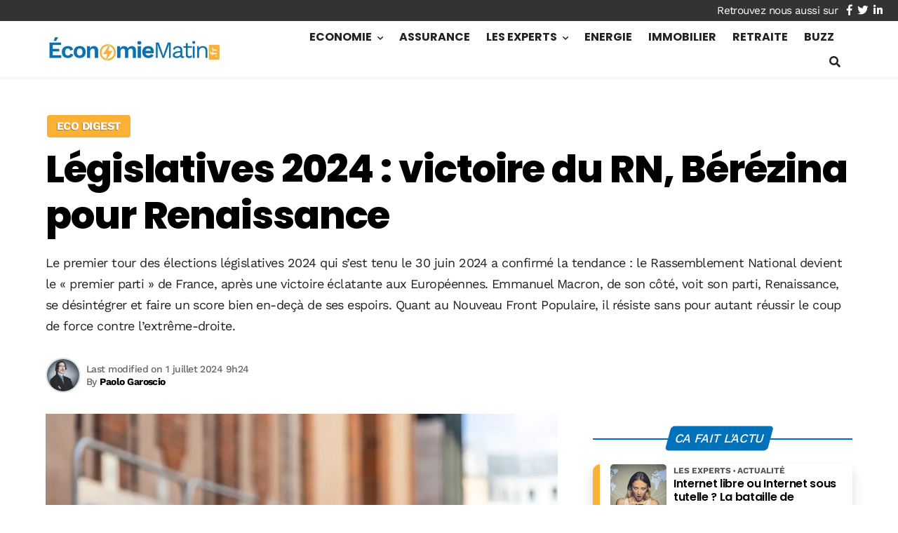

--- FILE ---
content_type: text/html; charset=utf-8
request_url: https://www.google.com/recaptcha/api2/aframe
body_size: 268
content:
<!DOCTYPE HTML><html><head><meta http-equiv="content-type" content="text/html; charset=UTF-8"></head><body><script nonce="ehYd3etUB4EHK9biqVRlCQ">/** Anti-fraud and anti-abuse applications only. See google.com/recaptcha */ try{var clients={'sodar':'https://pagead2.googlesyndication.com/pagead/sodar?'};window.addEventListener("message",function(a){try{if(a.source===window.parent){var b=JSON.parse(a.data);var c=clients[b['id']];if(c){var d=document.createElement('img');d.src=c+b['params']+'&rc='+(localStorage.getItem("rc::a")?sessionStorage.getItem("rc::b"):"");window.document.body.appendChild(d);sessionStorage.setItem("rc::e",parseInt(sessionStorage.getItem("rc::e")||0)+1);localStorage.setItem("rc::h",'1766549602065');}}}catch(b){}});window.parent.postMessage("_grecaptcha_ready", "*");}catch(b){}</script></body></html>

--- FILE ---
content_type: text/css
request_url: https://www.economiematin.fr/wp-content/cache/min/1/wp-content/themes/mr_seo/assets/css/main.css?ver=1765687294
body_size: 4153
content:
img{max-width:100%;height:auto}.img-contain{width:100%;height:100%!important;object-fit:contain}.img-centered{width:100%;height:100%!important;object-fit:contain;transform:scale(.7)}.bg-page,.bg-cover{position:relative;background-size:cover;background-repeat:no-repeat;background-position:center center}.bg-page>*,.bg-cover>*{position:relative}@media(max-width:767px){.home section.bg-cover{margin-bottom:1.5rem}}.wrapper{display:flex;flex-direction:column}main{flex-grow:1}.post-pagination .page-item .page-numbers:not(.next):not(.prev){position:relative;display:inline-block;color:rgba(0,0,0,.6);font-size:1rem;text-align:center;width:2em;line-height:2;margin-right:.5em;border-radius:50%;cursor:pointer;transform:translateY(0);transition:.3s}.post-pagination .page-item.active .page-numbers,.post-pagination .page-item .page-numbers:not(.next):not(.prev):hover{background-color:var(--primary);color:white!important}.post-pagination .page-item .next{margin-left:1em;padding-left:1em;border-left:1px solid;color:rgba(0,0,0,.6)}.post-pagination .page-item .prev{margin-right:1em;padding-right:1em;border-right:1px solid;color:rgba(0,0,0,.6)}.post-pagination .page-item .next:hover,.post-pagination .page-item .prev:hover{color:var(--primary)}@media(max-width :575px){.post-pagination .page-item .next{margin-left:.5em;padding-left:.75em}.post-pagination .page-item .prev{margin-right:.5em;padding-right:.75em}.post-pagination .page-item .next,.post-pagination .page-item .prev{font-size:1.5em}.post-pagination .page-item .next>span,.post-pagination .page-item .prev>span{display:none}}.comments-title{padding-right:35px}.comments-title .btn-collapse{position:absolute;top:0;bottom:0;right:15px;width:30px}.comment-form-cookies-consent{display:flex;align-items:center}.comment-form-cookies-consent label{margin-left:.5rem}.comment-item{position:relative}.comment-avatar .avatar{width:30px;min-width:30px}.comment-body{position:relative;background-color:#fff}.comment-body:before{position:absolute;top:1.5rem;left:-1rem;content:"";border-top:.75rem solid #fff;border-right:.5rem solid #fff;border-left:.5rem solid transparent;border-bottom:.75rem solid transparent;filter:drop-shadow(-.25rem .125rem .125rem rgba(0,0,0,.075));z-index:50}.comment-content{font-size:14px}.comment-content p{margin-bottom:.75rem}.sticky_comment{position:sticky;top:100px}.comment-reply-title{margin-bottom:.5em!important}.comment-reply-title small{color:var(--body);font-size:1rem;font-weight:400;text-decoration:underline;text-underline-position:under;margin-top:.5rem;float:right}@media(min-width :768px){.comment-avatar .avatar{width:30px;min-width:50px}.comment-btns{position:absolute;top:15px;right:30px}}#scroll-up.show{opacity:1}#scroll-up{display:flex;opacity:0;position:fixed;bottom:90px;right:10px;height:40px;width:40px;overflow:hidden;font-size:.8rem;background-color:var(--body);opacity:0;color:#fff;z-index:1070;transition:all .5s linear}#scroll-up i{display:block;margin:auto}@media(min-width:1024px){#scroll-up{right:30px}}.wpcf7 label{margin-bottom:0}.wpcf7-not-valid{border-color:red;box-shadow:0 0 0 .2rem rgba(255,0,0,.25)}.has-error{position:relative}span.wpcf7-not-valid-tip{font-size:.8rem}.wpcf7-spinner{position:absolute;bottom:.75rem;right:0rem}.Icon{display:inline-block;width:1em;height:1em;vertical-align:-.15em}.Icon svg{position:relative;display:block;width:100%;height:100%;fill:currentColor}a:hover .Icon,button:hover .Icon{filter:contrast(150%)}.Icon.current{width:1em;height:1em}.Icon.xs{width:1.25rem;height:1.25rem}.Icon.md{width:1.5rem;height:1.5rem}.Icon.lg{width:2.5rem;height:2.5rem}.Icon.xl{width:3rem;height:3rem}.Icon.xxl{width:3rem;height:3rem}@media(min-width:768px){.Icon.xxl{width:4rem;height:4rem}}.Icon.max{width:6rem;height:6rem}@media(min-width:576px) AND (max-width:991px){.sidebar .post-navigator>ul{display:grid;grid-template-columns:1fr 1fr;column-gap:10px}.widget-footer{clear:both}}@media(max-width :767px){.home-section .col-12.content{padding-left:10px;padding-right:10px}}.stats{text-align:center;font-weight:900;line-height:1.1;font-size:1.1em}.stats:first-line{font-size:3em;font-weight:400}.icons{position:relative;z-index:10;text-align:center!important;font-size:1.1em}.icons>*{text-align:center!important;margin-bottom:1rem}.icons i{position:relative;width:3rem!important;height:8rem!important;color:var(--primary)}.icons i:after{content:"";position:absolute;height:100%;top:0;left:0;width:100%;transform:rotate(35deg);background-color:var(--secondary);opacity:.1;z-index:-1}@media(min-width:768px){.stats{font-size:1.4em}.rotate{transform:translateX(-10%) rotate(-2deg) scale(1.2);z-index:-1}}@media(min-width:1024px){.stats{font-size:1.6em}}.widget_post .more{color:var(--primary)}.btn-gallery{display:block;position:relative;padding:0;line-height:0;cursor:pointer}.btn-gallery>.pin-btn{position:absolute;top:10px;right:10px;display:inline-block;width:1.5rem;font-size:1rem;line-height:1.5;border:1px solid;border-radius:50%;text-align:center;color:#c9151c;background-color:rgba(255,255,255,.6);cursor:pointer;transition:.3s;z-index:10}.btn-gallery>.pin-btn:hover{color:#fff;background-color:#c9151c;border:1px solid transparent}@media(min-width:768px){.pin-btn{opacity:0}.btn-gallery:hover>.pin-btn{opacity:1}}.search-ctn{position:relative}.btn-search{position:absolute;top:0;right:0;border:1px solid transparent;border-top-left-radius:0;border-bottom-left-radius:0;background-color:inherit;font-size:1rem;line-height:1.5;color:#b7b7b7}.btn-search .Icon>svg{width:120%;height:120%}.search-ctn .form-control{padding-right:2.625rem!important}.search-list li{padding:.75rem .5rem .75rem .5rem}.search-list li:nth-child(2n){background-color:var(--light)}.search-list li p{display:none}@media(min-width:768px){.search-list li .post-title{font-weight:700}.search-list li p{display:block;margin-bottom:0;font-size:.9em;line-height:1.2}}@media print{.footer,aside,.nav-share,#comments,#breadcrumbs,.right-header,#main-menu,.related-post{display:none!important}body{background-color:#fff}.header{display:block}main>.container{max-width:100%;padding:30px;border-radius:0!important;box-shadow:none!important}}@media (max-width:1023px){.content{flex:1 1 100%;max-width:100%}}@media (min-width:1024px){.home .sidebar{flex:0 0 33%;min-width:33%;max-width:33%;overflow:visible}.home .content{flex:1 1 100%;max-width:100%}.home .content.with-sidebar{flex:1 1 67%;max-width:67%}.widget-wrapper.sticky{position:sticky;top:80px}.admin-bar .widget-wrapper.sticky{top:112px}}@media (min-width:1200px){.home .sidebar{flex:0 0 370px;min-width:370px;max-width:370px;overflow:visible}.home .content.with-sidebar{flex:1 1 calc(100% - 370px);max-width:calc(100% - 370px)}}#single-thumbnail{display:flex}.entry-title{margin-bottom:0}.infos-box{display:flex;align-items:center;font-size:.9rem;line-height:1.3;color:var(--muted);font-weight:300}.infos-box .author-img{display:inline-block;margin-right:.5rem;height:30px;width:30px;border-radius:50%}.infos-box .author-name{margin-right:.375rem;font-weight:700}.infos-box .info-items{display:flex;flex-wrap:wrap}.infos-box .info-item{display:block}.infos-box .datetime i{margin-right:.25rem}@media(min-width :768px){.infos-box .datetime:before{display:inline-block;content:"|";margin-right:.25rem}}.author-box{line-height:1.4}.author-box .author-img{float:left;min-width:30px;margin-right:.5rem;height:30px;width:30px;border-radius:50%}.author-box .author-body{flex:1 1 auto;font-size:.9em}.author-box .author-name{font-size:1rem;font-weight:700;padding-bottom:5px}.author-box .author-rs{display:flex;align-items:center;justify-content:flex-start;padding-top:.5rem}.author-box .author-rs .btn{font-size:1em;padding:.375rem;margin-right:.5rem}.author-box .author-count{padding:.375rem;font-size:.75rem;font-weight:400;line-height:1;margin-left:auto;background-color:var(--body);color:#fff}.author-box .author-description{border-top:1px solid var(--border);border-bottom:1px solid var(--border);padding:.5rem 0;margin:0;clear:both}@media(min-width :768px){.author-box{display:flex;align-items:center}.author-box .author-img{float:inherit;flex:0 0 100px;min-width:100px;height:100px;width:100px;margin-top:.5rem}}.grid-wrapper{width:100%;display:grid;grid-gap:20px 15px;grid-template-columns:100%;grid-template-rows:max-content}.grid-1{grid-row-start:1}.grid-2{grid-row-start:2}.grid-3{grid-row-start:3}.grid-4{grid-row-start:4}.grid-5{grid-row-start:5}.grid-6{grid-row-start:6}.grid-7{grid-row-start:7}.grid-8{grid-row-start:8}.grid-9{grid-row-start:9}.grid-end-2{grid-row-end:2}.grid-end-3{grid-row-end:3}.grid-end-4{grid-row-end:4}.grid-end-5{grid-row-end:5}.grid-end-6{grid-row-end:6}.grid-end-7{grid-row-end:7}.grid-end-8{grid-row-end:8}.grid-end-9{grid-row-end:9}.grid-end-10{grid-row-end:10}.grid-last{grid-row-start:13}.grid-wrapper,#comments,.grid-wrapper>*{position:relative}@media(max-width :991px){.grid-wrapper #sidebar{grid-row-start:inherit;grid-row-end:inherit}}@media(min-width :992px){.grid-wrapper{grid-template-columns:calc(66% - 20px) 34%;grid-gap:20px 30px;min-height:0;min-width:0}.grid-wrapper #sidebar{grid-column:2 / 3;grid-column-end:-1;min-width:100%}.grid-wrapper>*:not(#sidebar){grid-column-start:1}.grid-wrapper>.full{grid-column-end:3}.grid-wrapper #comments{grid-column:1 / 3}}@media(min-width :1200px){.grid-wrapper{grid-template-columns:calc(100% - 390px) 340px;grid-gap:20px 50px;min-height:0;min-width:0}}.sidebar .widget{margin-bottom:1.5rem}.widget-nav .menu-item{display:block}.widget-nav .menu-item-has-children>.menu-link{font-weight:400}.widget-nav .menu-link{display:block;line-height:1.1;font-weight:700;user-select:none}.sidebar .widget-nav .current-menu-item>.menu-link,.sidebar .widget-nav .menu-link:hover{color:#fff!important;background-color:var(--primary)!important}.sidebar .widget-nav .current-menu-item>.menu-link{opacity:.5}.sidebar .widget-nav .current-menu-item>.menu-link:before{display:inline-block;content:'\0025CF';margin:0 3px;font-size:.8em;transform:rotate(45deg)}.sidebar .widget-nav .menu-link{display:block;font-size:1rem;font-weight:600;color:var(--body);background-color:#fff;padding:5px .75rem;border-bottom:1px solid var(--border)}.sidebar .widget-nav .menu-link:before{content:'\f0da';display:inline-block;margin-right:.25rem;font-family:Font Awesome\ 5 Free;font-weight:600;font-size:.5em;line-height:1rem}.sidebar .widget-nav .menu-item:last-child>.menu-link{border-bottom:0}.sidebar .widget>figure{margin-bottom:0;max-width:100%}.sidebar .widget>form{padding-top:1rem;padding-bottom:1rem;background-color:#fff}.sidebar .widget_rss li>a{display:block;font-size:.7rem;color:var(--body);padding:.25rem .75rem}.sidebar .widget_rss li:nth-child(2n+1)>a{background-color:var(--light)}.sidebar .widget_rss li:nth-child(2n)>a{background-color:#fff}.sidebar .widget_rss li>a:hover{color:#fff!important;background-color:var(--secondary)!important}.sidebar .post-media-item:nth-child(2n+1) .post{background-color:var(--light)}.footer{position:relative;margin-top:auto;background-size:cover;background-blend-mode:multiply}.footer .footer-sidebar{display:grid;grid-gap:2rem;padding-top:2.5rem;padding-bottom:2.5rem}.footer .widget-title{position:relative;font-weight:700;margin-bottom:1rem}.footer .custom-html-widget p:last-of-type{margin-bottom:0}.footer-sidebar .menu-link{padding:.5rem .75rem .5rem 0;transition:.3s}.footer-sidebar .menu-link:hover{text-decoration:underline}.footer .footer-sidebar .cat-item,.footer .footer-sidebar .cat-item>.menu-link{color:inherit!important}.last-footer{font-size:.75rem!important;border-top:1px solid var(--light)}.last-footer .last-footer-info{padding-top:10px;padding-bottom:10px}.last-footer .widget-title{display:none}@media(max-width:767px){.footer .widget{padding-bottom:1.5rem}.last-footer .last-footer-info{text-align:center}}.last-footer .menu-link,.last-footer .menu-item{display:inline-block}#site_footer__nav li{position:relative;display:inline-block;padding:0}#site_footer__nav li:not(:last-child):after{content:"|";display:inline-block;padding:0 10px}.footer-social .menu-link{padding:0 7px}@media(min-width:576px){.last-footer-info:last-child{text-align:right!important}}@media(min-width:1200px){.footer .footer-sidebar{padding-top:4rem;padding-bottom:4rem;grid-gap:3rem 4rem}}.author-infos{display:flex;flex-direction:column;align-items:center}.author-infos .author-img{height:200px;width:200px;border-radius:50%;margin-bottom:2rem;overflow:hidden}.author-infos .author-body{max-width:800px;text-align:center}.author-infos .btn-rounded{font-size:1rem;line-height:40px;height:40px;width:40px;padding:0;margin-right:.5rem;border-radius:50%}@media(min-width :768px){.search .search-form{max-width:600px;margin-bottom:0}}.hero{display:flex;flex-wrap:wrap;align-items:center;background-size:cover;background-position:center center;background-repeat:no-repeat;overflow:hidden;z-index:150}.hero-title{padding-top:50px;padding-bottom:30px}@media(max-width:767px){.hero-title>*{text-align:center!important}}@media(min-width:1024px){.hero-title{padding-top:100px;padding-bottom:80px}.hero .btn:not(.btn-cta){padding:.5rem 1rem;font-size:1.25rem;line-height:1.5;border-radius:.3rem}}@media (min-width:1200px){#main-header.fixed+.hero{padding-bottom:3rem}}h1:after,.h1:after,.entry-content h2:after,.entry-content h3:after{display:block;margin-top:.8em}h1:before,.h1:before,.entry-content h2:before,.entry-content h3:before{display:block;margin-bottom:.8em}.block-title{display:block;font-size:1rem}.block-title span.h4{position:relative;display:block;font-size:1.1em;padding:10px 10px;margin-bottom:0}.block-title span:after{display:block;margin-top:.2em}.block-title span:before{display:block;margin-bottom:.2em}.widget-title.block-title{border-bottom:1px solid var(--border)}.post-slider:not(.slick-initialized){display:flex;max-width:100%;overflow:hidden;height:100%}.post-slider:not(.slick-initialized) .slider-item{flex:0 0 100%}.slider-item{position:relative;background-size:cover;background-repeat:no-repeat;background-position:center}.slider-item .post-thumb{padding-top:65%}.slider-caption-ctn{position:absolute;top:0;left:0;right:0;bottom:0;display:flex;justify-content:center;align-items:flex-end;padding-bottom:25px}.slider-caption{font-size:1rem;opacity:0;transform:translateY(100%);transition:.3s;color:#fff!important;text-shadow:1px 1px 2px rgba(0,0,0,.7);cursor:pointer;padding:1rem}.slider-caption:before{content:"";display:block;position:absolute;top:-20%;left:-20%;right:-20%;bottom:-20%;background-image:radial-gradient(closest-side ellipse,rgba(0,0,0,.3) 50%,rgba(0,0,0,0));z-index:-1}.slider-caption-bottom .slider-caption,.slider-caption-bottom .post-title{text-align:center!important}.slick-current .slider-caption{transition:.5s .5s;opacity:1;transform:translateY(0)}.slider-caption .slider-title{display:flex;flex-direction:column}.slider-caption .caption-title,.slider-caption .post-title{font-size:1.1em;margin-bottom:.5em;color:#fff}.slider-caption .post-infos{font-size:.8em;color:#fff;margin-bottom:.5em}.slider-caption .slider-body{display:none}.slider-caption .slider-title,.slider-caption .slider-body{transition:.3s;opacity:1;transform:translateY(100%)}.slick-current .slider-caption .slider-title{transition:.5s .6s;opacity:1;transform:translateY(0)}.slick-current .slider-caption .slider-body{transition:.5s .7s;opacity:1;transform:translateY(0)}@media(min-width :576px){.slider-caption .slider-body{display:block;font-size:.9em}.slider-caption{padding:1rem 3rem}}@media(min-width :768px){.slider-caption-left{justify-content:start;align-items:center}.slider-caption-right{align-items:center;justify-content:flex-end}.slider-caption-left .slider-caption,.slider-caption-right .slider-caption{flex:0 0 100%;max-width:400px}.slider-caption .caption-title,.slider-caption .post-title{font-size:1.5em}.slider-sm .slider-caption{padding:1.5rem}.slider-sm .post-title{font-size:1.2em}.slider-sm .post-body{display:none}.slider-sm .slick-arrow{padding:50px 10px}}.hero-slider{width:100%}.header.fixed+#hero-slider{margin-top:0;padding-top:0!important;padding-bottom:0!important}#hero-slider .slider-item{position:relative;border-right:1px solid var(--border);border-bottom:1px solid var(--border)}@media (max-width:1023px){#hero-slider{height:auto!important}}@media (min-width:768px){#hero-slider .slider-caption{}#hero-slider .slider-caption-bottom{padding:1.5rem 1.5rem;max-width:700px}}.btn-rs{display:inline-block;font-size:20px;line-height:35px;width:35px;color:#fff;padding:0;text-align:center;border-radius:50%;margin-right:.5rem}.btn-facebook{background-color:#395a97}.btn-instagram{background:radial-gradient(circle at 30% 107%,#fdf497 0%,#fdf497 5%,#fd5949 45%,#d854af 60%,#577ce6 90%)}.btn-youtube{background-color:red}.mask{-webkit-mask-image:url(/wp-content/themes/mrdev_blog/images/mask.svg);mask-image:url(/wp-content/themes/mrdev_blog/images/mask.svg);-webkit-mask-size:100% auto;mask-size:100% auto;-webkit-mask-position:bottom;mask-position:bottom;-webkit-mask-repeat:no-repeat;mask-repeat:no-repeat;padding-bottom:9%!important;margin-bottom:0}.mask-reverse{-webkit-mask-image:url(/wp-content/themes/mrdev_blog/images/mask-reverse.svg);mask-image:url(/wp-content/themes/mrdev_blog/images/mask-reverse.svg)}.mask-rounded-triangle{-webkit-mask-image:url(/wp-content/themes/mrdev_blog/images/mask-rounded-triangle.svg);mask-image:url(/wp-content/themes/mrdev_blog/images/mask-rounded-triangle.svg)}.mask-reverse-rounded-triangle{-webkit-mask-image:url(/wp-content/themes/mrdev_blog/images/mask-reverse-rounded-triangle.svg);mask-image:url(/wp-content/themes/mrdev_blog/images/mask-rounded-reverse-triangle.svg)}.mask-arrow{-webkit-mask-image:url(/wp-content/themes/mrdev_blog/images/mask-arrow.svg);mask-image:url(/wp-content/themes/mrdev_blog/images/mask-arrow.svg)}.mask-arrow2{-webkit-mask-image:url(/wp-content/themes/mrdev_blog/images/mask-arrow2.svg);mask-image:url(/wp-content/themes/mrdev_blog/images/mask-arrow2.svg)}.mask+*{margin-top:-11%;padding-top:12%!important}@media(min-width:1024px){.mask{padding-bottom:9%!important;margin-bottom:0}.mask+*{margin-top:-11%;padding-top:10%!important}}.separator{position:relative;height:30px;margin-top:-29px;z-index:200}.separator svg{height:100%;width:100%;color:var(--primary)}@media (min-width:992px){.separator{height:100px;margin-top:-99px}}h2 .highlighted{position:relative;z-index:10}h2 .highlighted:before{content:"";position:absolute;top:50%;left:5%;right:-5%;bottom:5%;background-color:var(--primary-variant);z-index:-1}.fa-star-half-alt:before{content:"\f5c0"}.review-stars .rating{color:#faa122}.review-stars .no-rating{color:var(--muted)!important;opacity:.5}

--- FILE ---
content_type: text/css
request_url: https://www.economiematin.fr/wp-content/cache/min/1/wp-content/themes/ecom/style.css?ver=1765687294
body_size: 3693
content:
.newsletter-section{background-image:linear-gradient(340deg,rgba(0,0,0,.4)0%,transparent 80%)}.newsletter-bloc{margin-left:-5px;margin-right:-5px}.newsletter-form>input[type=email]{background-color:transparent!important;border-color:transparent!important;color:#fff}.newsletter-form>input[type=email]::placeholder{color:#fff}.newsletter-form>.btn-outline-white:hover{color:var(--primary)!important}.newsletter-ctn>*{color:#fff!important}.newsletter-bloc .newsletter-ctn{padding:1.5rem 0}.newsletter-form{display:flex;padding:.5rem .5rem .5rem .5rem;border:1px solid currentColor;border-radius:2rem}.newsletter-img{position:relative;text-align:center;padding-bottom:0rem;margin-bottom:-50px;height:300px;transform:translateX(-10%)}.newsletter-img>img{width:260px}.newsletter-img:before{content:"";display:block;position:absolute;top:0%;left:50%;width:260px;padding-top:260px;background-color:#fff;border-radius:50%;transform:translateX(-30%)}.newsletter-img>img{position:relative;margin-top:30px}.newsletter-ctn .h2{position:relative;font-size:1.1rem!important;padding:0 1rem;line-height:1.3;font-weight:600;margin-bottom:1rem!important}.newsletter-ctn .h2>strong{font-weight:400;color:#000;text-shadow:1px 1px 2px rgb(255,255,255,.5)}.newsletter-ctn .h2::first-line{font-size:1.3em!important;line-height:1}.newsletter-ctn .h2:after{content:"";display:block;margin-top:1rem;width:50px;border-bottom:5px solid #000}.widget .newsletter-ctn .h2:after{border-color:var(--primary)}.newsletter-ctn p{padding:0 1rem 0;margin-bottom:1.5rem!important;font-size:.9rem;font-weight:400}.newsletter-ctn p>strong{font-weight:900}@media(min-width:350px){.newsletter-ctn .h2{font-size:1.3rem!important;line-height:1.6}}@media(min-width:768px){.newsletter-bloc .newsletter-ctn{padding:1.5rem 0}.newsletter-img{text-align:left}.newsletter-img{transform:translate(-20px,10%)}.newsletter-img:before{transform:translate(-40%,5%);width:220px;padding-top:220px}.newsletter-ctn .h2{font-size:1.3rem!important}.newsletter-ctn p{font-size:1rem}}@media(min-width:992px){.newsletter-section.pt-5{padding-top:2rem!important;padding-bottom:0rem}.newsletter-bloc{align-items:center}.newsletter-img{transform:translate(-20px,-20px)}.newsletter-img:before{transform:translate(-40%,%);width:260px;padding-top:260px}}@media(min-width:1300px){.newsletter-ctn .h2{font-size:1.8rem!important}.newsletter-ctn p{font-size:1.3rem}}.entry-content a:not([class*="btn"]),.entry-content a.obf:not([class*="btn"]),.btn-link{font-weight:600}.entry-content img{height:auto!important}@media (min-width:1200px){.container{max-width:1180px}.grid-wrapper{grid-template-columns:calc(100% - 420px) 370px}.depth-0.search-item{float:right}.btn.search-btn{font-size:inherit;color:inherit!important;padding:8px 10px!important;line-height:1!important}#main-menu>.menu-item-has-children>.sub-menu{border-top:0;border-radius:.5rem;border-left:8px solid var(--primary);left:calc(50% - 125px)!important}#main-menu .depth-1 .menu-link{line-height:1.5rem;font-weight:500}.logo-ctn .custom-logo-link{width:350px}.logo-ctn .custom-logo-link img{object-fit:scale-down}}.post-title{-webkit-line-clamp:3}.post-list-item .post-title{font-size:1.3em;line-height:1.2;max-height:4.6em}.sidebar .post-media-item:nth-child(2n+1) .post{background-color:#fff}.block-title{margin-bottom:35px}.block-title span.h4{position:relative;left:50%;padding:7px 10px;font-family:var(--primary-police);font-weight:500;text-align:center;text-transform:uppercase;transform:skewX(-15deg) translate(-50%,50%);border-radius:5px}.sidebar .block-title+*{padding:0 15px;box-shadow:var(--shadow);border-radius:10px;border-left:10px solid var(--secondary)}.post-media-item .post{padding:14px 0!important}.post-media-item .post-thumb>img{border-radius:5px}.sidebar .post-media-item:not(:first-child) .post{margin-top:0!important;border-top:1px solid var(--border)}.post-media-item .post-header{grid-row:1 / 3}.post-media-item .post-title{font-size:.9em;font-weight:600;max-height:3.9em}.post-media-item .post-footer{display:none}li>h2:only-child,li>h3:only-child,li>h4:only-child,li>h5:only-child{display:inline}.post-link:before{content:"";position:absolute;top:0;left:0;right:0;bottom:0}.top-nav{font-size:.85em;line-height:2;text-align:right}.top-nav ul:before{content:"Retrouvez nous aussi sur";display:inline-block;margin-right:.5rem}.top-nav li{display:inline-block;margin-right:.5rem}.multi-page{display:none}.multi-page.active{display:block}#mp-navigator{order:10}#mp-navigator{order:10}.disabled{cursor:not-allowed;opacity:.5}.single .content-wrapper{display:flex;flex-direction:column}.post-list-item .post-body{display:-webkit-box;-webkit-box-orient:vertical;-webkit-line-clamp:2;overflow:hidden;font-size:.9em;line-height:1.5em;max-height:2.9em}.post-light-item .post{padding:0}.post-light-item .post-infos{display:none}.post-light-item .post-thumb{margin-bottom:0}.post-light-item .post-thumb img{border-radius:.5rem!important}.post-light-item .post-header{position:absolute;top:0;left:0;width:100%;height:100%;display:flex;align-items:flex-end;padding:5px 15px;background-image:linear-gradient(to bottom,rgba(0,0,0,0) 30%,rgba(0,0,0,.5)70%);border-bottom-left-radius:.25rem!important;border-bottom-right-radius:.25rem!important}.post-light-item .post-title{color:#fff;font-weight:600;font-size:1.2rem;text-shadow:1px 1px 1px rgba(0,0,0)}@media (min-width:1200px){.post-thumbmini{grid-template-columns:repeat(auto-fill,minmax(250px,1fr))}}.home .post-light-item .post-thumb{padding-top:60%}.home .post-light-item .post-title{font-size:1rem;font-weight:500;max-height:3.9em}.infos-box .author-img img{border-radius:.25rem}.author-box .author-img img{border-radius:.5rem}.author-box .author-rs .btn{color:var(--primary)!important}.a-source{color:var(--muted);font-size:80%}@media (min-width:1200px){.page-id-48885 .offset-xl-6,.page-id-48902 .offset-xl-6{margin-left:8.333333%}}.cat-block-section .cat-block-link{display:block;text-decoration:inherit!important}.recents-posts .recents-title,.cat-block-section .cat-block-link{background-image:linear-gradient(340deg,rgba(0,0,0,.4)0%,transparent 80%)}.cat-block-section .cat-block-link h2,.recents-posts .recents-title{position:relative;color:#fff;margin-bottom:0;padding:20px 30px 15px 40px;font-size:1.1rem;font-weight:500}.recents-posts .recents-title{background-color:var(--primary)}@media (max-width:1199px){.recents-posts .page-content{margin:0 var(--row-margin) 20px;max-width:calc(100% + 2 * var(--col-padding))}.cat-block-section .cat-block-link{margin:0 var(--row-margin) -10px}.cat-block-section .cat-block-link h2:after,.recents-posts .recents-title:after{content:"";display:block;position:absolute;top:-5px;left:10px;height:110%;width:13px;font-size:0;border-left:5px solid #fff;border-right:3px solid #fff;transform:rotate(7deg)}}@media (min-width:1200px){.recents-posts{display:grid;grid-template-columns:auto 1fr;grid-gap:20px}.recents-posts .page-content{display:flex;justify-content:end;height:calc(100% + 30px);margin-top:-15px;border-right:5px solid double var(--primary)}.recents-posts .recents-title{writing-mode:vertical-rl;padding:10px 10px 10px 30px;font-size:1.5rem;font-weight:500;color:#fff;margin:0}.recents-posts .recents-title,.cat-block-section .cat-block-link{background-image:linear-gradient(295deg,rgba(0,0,0,.4)0%,transparent 80%)}.cat-block-section .content>.row{display:grid;grid-template-columns:auto 1fr}.cat-block-section .entry-content{height:100%}.cat-block-section .cat-block-link{position:relative;display:flex;justify-content:end;height:calc(100% + 20px);margin-top:-8px;border-radius:0}.cat-block-section .cat-block-link h2{writing-mode:vertical-rl;padding:10px 0 10px 60px;font-size:1.5rem;font-weight:500;transition:.5s}.cat-block-section .cat-block-link:hover h2{transform:translateY(20px)}.cat-block-section .cat-block-link h2>i,.recents-posts .recents-title>i{transform:rotate(90deg);margin-bottom:10px}}#media_image-2{display:flex;align-items:center;justify-content:center}@media(max-width:1024px){#media_image-2{padding-bottom:0!important}}@media(min-width:768px) AND (max-width:1024px){#custom_html-2{max-width:500px;justify-self:center}}@media (min-width:1200px){#main-menu>li>.sub-menu{left:-150px!important;right:inherit!important}}#mp-navigator .btn{font-size:.9rem}h1,.entry-content,.post-title{word-break:break-word}@media (max-width:767px){.post-img-item .post-thumb:after{transform:translateY(40%)}}.infos-box .author-img{height:50px;width:50px;border:2px solid var(--border);border-radius:50%;overflow:hidden}.infos-box .info-items{flex-direction:column-reverse;gap:2px;font-size:14px;font-weight:500;color:#666}.infos-box .datetime:before,.infos-box .datetime i{content:none;display:none}.infos-box .author-name{color:#000}.entry-content span[style*="background-color"]{--color:250, 177, 54;--bg-color:rgba(var(--color), .6);--light-bg-color:rgba(var(--color), .2);position:relative;display:inline;font-weight:400;background-color:transparent!important;padding:0 var(--col-padding) .25em 0;background-image:radial-gradient(1.5em 2em at 0 .5em,#fff 1em,transparent 1.2em),radial-gradient(1.5em 2em at calc(100% + var(--col-padding)) 1.5em,#fff 1em,transparent 1.2em),linear-gradient(to top,var(--light-bg-color),var(--bg-color) 6px,var(--bg-color) 45%,#fff 55%);margin-inline:0 var(--row-margin);box-decoration-break:clone;-webkit-box-decoration-break:clone}#breadcrumbs{position:relative;margin-bottom:-.5rem;z-index:100}.single #breadcrumbs .breadcrumb_last,.archive #breadcrumbs .breadcrumb_last{display:none}.single #breadcrumbs>span>span:first-of-type>a,.archive #breadcrumbs>span>span:first-of-type>a{border:0;clip:rect(0,0,0,0);height:1px;margin:-1px;overflow:hidden;padding:0;position:absolute;width:1px}.single #breadcrumbs a:before,.single .breadcrumb_last:before,.archive #breadcrumbs a:before,.archive .breadcrumb_last:before{content:none}.single #breadcrumbs a,.archive #breadcrumbs .breadcrumb_last{color:#fff;background-color:var(--secondary);display:inline-block;font-size:1rem;font-weight:700;line-height:1;padding:.5em .9em;border-radius:.25em;margin-top:1rem;margin-left:.1rem;text-transform:uppercase;text-shadow:-1px 1px 1px rgba(0,0,0,.3)}#page-title .post{position:relative!important;display:flex;flex-direction:column;padding:50% 30px 30px;background-color:transparent;background-image:linear-gradient(to top,rgba(0,0,0,1) 34%,rgba(0,0,0,0) 66%);margin-top:-90px;height:auto}#page-title .post .post-thumb{position:absolute;top:0;left:0;width:100%;height:66%;z-index:-1}#page-title .post .post-title{color:#fff;-webkit-line-clamp:4;line-height:1.3;max-height:5.2em}#page-title .post .post-body{color:#fff}@media(max-width:1024px){main>.container{padding-top:0!important}.category #page-title #breadcrumbs{margin-top:30px;margin-left:30px}.category #page-title .post{margin-left:var(--row-margin);margin-right:var(--row-margin)}#page-title .post-body{display:none}}@media(min-width:768px){#page-title .post{padding:120px 50% 40px 30px;background-image:linear-gradient(to right,rgba(0,0,0,1) 35%,rgba(0,0,0,0) 70%);margin-top:-90px}#page-title .post .post-thumb{position:absolute;left:35%;width:65%;height:100%}#page-title .post .post-title{font-size:1.5em!important}}@media(min-width:1024px){.category #breadcrumbs{margin-top:50px;margin-left:30px}#page-title .post{padding:120px 60% 80px 30px;background-image:linear-gradient(to right,rgba(0,0,0,1) 34%,rgba(0,0,0,0) 66%)}#page-title .post .post-thumb{position:absolute;left:34%;width:66%}#page-title .post .post-title{font-size:2em!important}#page-title .post .post-body{font-size:1.2em!important}}.category #page-title{--primary:#333;color:var(--primary);border-bottom:2px solid currentColor!important;margin-bottom:1.5rem}.category .entry-title{background-color:var(--primary);color:#fff;display:inline-block!important;position:relative;left:50%;padding:7px 10px;font-family:var(--primary-police);font-size:1.2rem;font-weight:500;text-align:center;text-transform:uppercase;transform:skewX(-15deg) translate(-50%,50%);transform-origin:bottom;border-radius:5px}.category #page-description{margin-bottom:30px}.post-list-item .post{grid-template-columns:100%}.post-list-item .post-thumb{padding-top:50%}.post-list-item .post-header,.post-list-item .post-footer{grid-column:1 / 2;grid-row:2 / 3}.post-list-item .post-footer{margin:0 0;text-align:right;padding-top:.25em!important}.post-list-item .post-author{display:none}.post-list-item .post-infos{padding-right:50%;margin-bottom:.25em}@media(max-width:767px){.post-list-item .post-thumb{border-radius:.5rem;margin-bottom:-8rem;overflow:hidden}.post-list-item .post-body{display:none}.post-list-item .post-header{position:relative;padding:10px;height:8rem;justify-content:flex-end;background:linear-gradient(to bottom,rgba(0,0,0,0),rgba(0,0,0,1));border-radius:.5rem}.post-list-item .post-title,.post-list-item .post-infos{color:#fff}.post-list-item .post-title{font-size:1.2rem}}.home-section .entry-content>h2:first-of-type{--primary:#333;color:var(--primary);border-bottom:2px solid currentColor!important;margin-bottom:1.5rem}.home-section .entry-content>h2:first-of-type>span{background-color:var(--primary);color:#fff;display:inline-block!important;position:relative;left:50%;padding:7px 10px;font-family:var(--primary-police);font-size:1.2rem;font-weight:500;text-align:center;text-transform:uppercase;transform:skewX(-15deg) translate(-50%,50%);border-radius:5px}.post-brick-img{grid-template-columns:100%;grid-auto-rows:25vw;grid-gap:20px;margin-left:0;margin-right:0}.post-brick-img .post-img-item{grid-row:span 2!important;grid-column:span 1!important}.post-brick-img .post-thumb{border-radius:.5rem;overflow:hidden}.post-brick-img .post-img-item:first-of-type{grid-row:span 3!important}.post-brick-img .post-infos{order:0}.post-brick-img .post-title{display:-webkit-box;font-size:1.2em!important;-webkit-box-orient:vertical;-webkit-line-clamp:4;line-height:1.3;max-height:5.2em}@media(max-width:767px){.post-brick-img .post-img-item:first-of-type{margin-left:var(--row-margin);margin-right:var(--row-margin);margin-top:-2.5rem;width:calc(100% + 2 * var(--col-padding));max-width:calc(100% + 2 * var(--col-padding))}}@media(min-width:768px){.post-brick-img{grid-template-columns:repeat(2,1fr);grid-auto-rows:25vw}.post-brick-img .post-img-item{grid-row:span 1!important}.post-brick-img .post-img-item:first-of-type{grid-row:span 2!important}}@media(min-width:1200px){.post-brick-img{grid-auto-rows:250px}.post-brick-img .post-img-item .post{box-shadow:0 1px 1px 0 rgba(0,0,0,.1);transform:scale(.98);transition:transform .3s,box-shadow .3s;border-radius:.5rem}.post-brick-img .post-img-item .post:hover{box-shadow:0 3px 6px 0 rgba(0,0,0,.3);transform:scale(1)}.post-brick-img .post-img-item:first-of-type .post--{padding:0 1.5em}.post-brick-img .post-img-item:first-of-type .post-title{font-size:2rem!important}.post-brick-img .post-img-item:first-of-type .post{padding:0 1.5em}}#home-section2 .subsection-0 .entry-content>h2,#home-section4 .subsection-0 .entry-content>h2,#home-section5 .subsection-0 .entry-content>h2,#home-section6 .subsection-0 .entry-content>h2{margin-bottom:2.5rem}@media(min-width:768px){.horizontal-section .post-list{grid-template-columns:100%;grid-template-rows:fit-content;grid-gap:20px}.horizontal-section .post-list-item .post{grid-template-columns:300px auto;grid-gap:10px 20px;align-items:center}.horizontal-section .post-list-item .post-infos{margin-bottom:.5rem}.horizontal-section .post-list-item .post>*{grid-column:2 / 3;grid-row:span 1}.horizontal-section .post-list-item .post-footer{display:none;position:absolute;right:15px;top:3px}.horizontal-section .post-list-item .post-thumb{grid-column:1 / 2;grid-row:span 2;padding-top:60%}.horizontal-section .post-list-item .post-thumb>img{border-radius:.5rem}.horizontal-section .post-list-item .post-thumb{box-shadow:0 3px 6px 0 rgba(0,0,0,.3);transform:scale(.98);transition:transform .3s,box-shadow .3s;border-radius:.5rem}.horizontal-section .post-list-item .post:hover .post-thumb{box-shadow:0 3px 6px 0 rgba(0,0,0,.3);transform:scale(1)}.horizontal-section .post-list-item .post-title{font-size:1.5rem;margin-bottom:0!important}}#home-section2 .post-medias{grid-gap:15px}#home-section2 .post-media-item{padding:0 8px 0;box-shadow:0 3px 8px 0 rgba(0,0,0,.15);border-left:8px solid var(--primary);border-radius:.5rem}#home-section2 .post-media-item .post{grid-template-columns:5.5rem minmax(150px,1fr)}@media (min-width:768px){#home-section6 .subsection-0 .post-img-item{height:250px}}.caption-stats{position:relative}.caption-stats figure{margin-bottom:0}.caption-text{position:absolute;bottom:0;left:0;display:flex;flex-direction:column;padding:30px 15px 15px;color:#fff;font-size:1.2rem;line-height:1.2;background-image:linear-gradient(to bottom,rgba(0,0,0,0) 30px,rgba(0,0,0,.8) 90%)}.caption-text .number{font-size:1.5em;font-weight:800;text-shadow:2px 2px 4px rgba(0,0,0,1)}@media(min-width:768px){.caption-text{font-size:1.5rem;padding:60px 60px 30px 40px}.caption-text .number{font-size:2.8em}}@media (min-width:1200px){#single-thumbnail{margin-bottom:20px}#single-infos{margin:10px 0}}.info-bulle1{padding:10px 15px 1rem 25px;margin-left:0;border-left:5px solid}.info-bulle1 ul{padding-left:0!important;margin-left:-5px}.info-bulle1 li{padding-bottom:0!important}.info-bulle a{font-weight:500!important}@media (min-width:1024px){.footer .footer-sidebar{grid-template-columns:repeat(3,1fr)}}.widget-nav .menu-link{font-weight:400!important}.footer .widget-title{font-weight:500}.last-footer-widget li{display:inline-block;text-transform:uppercase}.last-footer-widget{border-top:1px solid rgba(255,255,255,.2);padding-top:1.5rem;text-align:center}.last-footer-widget li:after{content:"|";display:inline-block;padding:0 10px}.last-footer-widget .menu-item,.last-footer-widget .menu-link{display:inline-block;font-size:.8rem}.last-footer-widget .menu-link{padding:.5em .75em .5em 0}.last-footer{border-color:rgba(255,255,255,.2)}.author-box .author-description{display:-webkit-box;-webkit-box-orient:vertical;-webkit-line-clamp:4;padding:.5rem 0 0;overflow:hidden;border-bottom:0}.author-box .author-rs{margin-top:.5rem;border-top:1px solid var(--border)}#single-thumbnail{display:flex;flex-direction:column}

--- FILE ---
content_type: text/css
request_url: https://www.economiematin.fr/wp-content/cache/min/1/wp-content/themes/mr_seo/assets/css/mrdev_box.css?ver=1765687294
body_size: 134
content:
.info-bulle{position:relative;color:var(--primary);background-color:var(--light)!important}.info-bulle1{padding:10px 15px 1rem 25px;margin-left:15px;overflow:hidden;z-index:0;border-left:thick double}.info-bulle>div{color:var(--body)}.info-bulle p,.info-bulle ul,.info-bulle ol,.info-bulle div{margin-top:.5rem!important;margin-bottom:0!important}.info-bulle2 p:first-of-type,.info-bulle2 ul:first-of-type,.info-bulle2 ol:first-of-type{margin-top:0rem!important}.info-bulle-icon{position:relative;display:inline-block;font-weight:700;font-size:.8em;text-transform:uppercase;line-height:1.2;border-radius:.5em;background-color:var(--light);z-index:100}.info-bulle1 .info-bulle-icon{margin-bottom:5px}.info-bulle1>i+.info-bulle-icon{padding-left:5px}.info-bulle1>i{position:absolute;display:inline-block;content:'';width:30px;height:30px;left:8px;top:8px;z-index:-1}.info-bulle .thumbtack>svg{transform:rotate(45deg)}.info-bulle.en-savoir-plus .info-bulle-icon{cursor:pointer}.info-bulle-icon.btn-collapse{margin-left:7px}.info-bulle2{padding:10px;border-left:50px solid;border-radius:.75em}.info-bulle2>i{content:"";position:absolute;top:50%;left:-25px;font-size:1.5em;z-index:100;transform:translate(-50%,-50%);background-color:#fff;padding:3px;border-radius:50%}@media(min-width:768px){.info-bulle2{padding:10px 20px;border-left-width:80px}.info-bulle2>i{left:-40px;font-size:2em;padding:6px}}

--- FILE ---
content_type: application/javascript; charset=utf-8
request_url: https://www.economiematin.fr/wp-content/themes/mr_seo/assets/js/mrdev_toc.js?ver=1.0.2
body_size: 140
content:
jQuery(document).ready(function($){
	var h, s, w=$(window), t;

	function tocDefil(s){
		var wH = w.height() * 0.4;
		
		$('#widget-toc a.visible').removeClass('visible');
		
		$('#widget-toc a').each(function(){
			var target = $(this).attr('href');
			
			if($(target).offset().top < s + wH) 
				$(this).addClass('active');
			else
				$(this).removeClass('active');	
		})
		
		$('#widget-toc a.active').last().addClass('visible');
	}
	
	/*function scrollTo(target){
		var offset = $(target).offset().top - h;
		$('html,body').animate({scrollTop: offset, easing: 'swing'}, 500);
	}*/

    w.on('scroll',function(){
		s = w.scrollTop();
		
		if(w.width() < 992)
			$('.widget_toc').removeClass('open');
		
		tocDefil(s);
	});
	
	/*$('#widget-toc a').click(function(e){
		e.preventDefault();
		
		var target = $(this).attr('href');
		
		if($(target).is('.faq-question')){
			e.preventDefault();
			$(target).find('.collapsed').click();
			setTimeout(function(){
				scrollTo(target);
			},500)
		}
		else{
			scrollTo(target);
		}

	});*/
	
	$('.btn-sommaire').on('click',function(){
		$('.widget_toc').toggleClass('open');
	});
	
	
	$(window).on('load',function() { 
		w = $(window);
		s = w.scrollTop();
		h = $('.header').height() + $('.header').position().top + 40;
		
		tocDefil(s);
	});
});

--- FILE ---
content_type: application/javascript; charset=utf-8
request_url: https://www.economiematin.fr/wp-content/themes/mr_seo/assets/js/mrdev_script.js?ver=1.0.2
body_size: 2375
content:
jQuery(document).ready(function($){
	var h, s, w, p, d, initialized = false;
	//var btnClass; 
	
	$.fn.isAnimable = function() {
		if($(this).length == 0) return false;
		
		var elementTop = $(this).offset().top;
		var elementBottom = elementTop + $(this).outerHeight();

		var viewportTop = $(window).scrollTop();
		var viewportBottom = viewportTop + ( $(window).height() * .75 );

		return elementTop < viewportBottom;
	};
	
	function initScrollPoperties( caller ){
		s = $(window).scrollTop();

		if( !initialized ){
			//console.log(caller);
			
			initialized = true
			w = $(window);
			h = $('.header').height() + $('.header').position().top;
			
			/*let vh = window.innerHeight * 0.01;
			// Then we set the value in the --vh custom property to the root of the document
			document.documentElement.style.setProperty('--vh', `${vh}px`);	*/
		}
		
		stickyMenu(s);	
		scrollUp(s);
		paralaxHero(s);
		paralaxSidebar(s);
		commentScript(s);
		
	}
	
	function paralaxSidebar(s){
		if(w.width() < 992) return false;
		
		p = $('.widget-wrapper.paralax');
		
		p.each(function(){
			if( $(this).height() < w.height() - $('.header').height() ) return false;
			
			d = ( $(this).height() +  250 - w.height()) / ($(this).parent().height() -h );
						
			var top = h + ($(this).parent().position().top - s)* d ;
			$(this).css('top', parseInt(top) );
		});	
	}
	
	function stickyMenu(s){
		
		if(s > h){
			$('.header').not('.sticky').addClass('sticky').trigger('isSticky');
		}
		else{
			$('.header.sticky').removeClass('sticky').trigger('isFixed');
		}
	}
	
	function scrollUp(s){
		if (s > w.height()){
			$('#scroll-up.hide').addClass('show').removeClass('hide');
		}
		else
			$('#scroll-up.show').addClass('hide').removeClass('show');
	}
	
	function paralaxHero(s){
		if(w.width() < 992) return false;
		
		$('.hero.paralax').each(function(){
			if(s < $(this).height()){
				var opacity = 1 - (s / $(this).height());
				$(this).find('.hero-title').css('transform', 'translateY(' + s*0.8 + 'px)').css('opacity',opacity);
				
			}
		});
	}
	
	function commentScript(s){
		if( $( '#comment-reply-js' ).length ) return;
		
		$('#comments').each(function(){
			if( s + w.height() > $(this).offset().top ){
				var script = document.createElement('script');
				script.src = '/wp-includes/js/comment-reply.min.js'; 
				script.id = 'comment-reply-js';
				document.body.appendChild(script);
				
				$(this).addClass('loaded')
			}
				
		});
	}
	
	
	function linkOpen( link, e ){
		var url = link.attr('href')? link.attr('href') : link.data(obfSuffix);
		
		if(url.startsWith('#') ){
			if( $(url).length == 0 ) return false;
						
			var offset = $(url).offset().top - ($('#main-header').height() + 30);
			
			if( offset < 0 ) return false;
			
			e.preventDefault();
			$('html,body').animate({scrollTop: offset, easing: 'swing'}, 500);
		}else{
			
			var base64Matcher = new RegExp('^(?:[A-Za-z0-9+/]{4})*(?:[A-Za-z0-9+/]{2}==|[A-Za-z0-9+/]{3}=|[A-Za-z0-9+/]{4})([=]{1,2})?$');
					
			if (base64Matcher.test(url)){
				url = decodeURIComponent( window.atob( url ) );
				url = url.replace(/&amp;/g, '&');
			}
			
			
			var target = link.attr('target')?link.attr('target'):'_self';
			var target = link.data('target')?link.data('target'):target;
			
			window.open(url, target) || window.location.replace(url);
		}
	}
	
	
	$.fn.attachDragger = function(){
		var attachment = false, lastPosition, position, difference;
		
		
		
		$(this).on("mousedown mouseup mousemove",function(e){
			if( e.type == "mousedown" ) attachment = true, lastPosition = [e.clientX, e.clientY];
			if( e.type == "mouseup" ) attachment = false;
			if( e.type == "mousemove" && attachment == true ){
				position = [e.clientX, e.clientY];
				difference = [ (position[0]-lastPosition[0]), (position[1]-lastPosition[1]) ];
				$(this).scrollLeft( $(this).scrollLeft() - difference[0] );
				$(this).scrollTop( $(this).scrollTop() - difference[1] );
				lastPosition = [e.clientX, e.clientY];
			}
			//console.log(attachment );
		});
		$(window).on("mouseup", function(){
			attachment = false;
		});
	}
	
	$(window).on('scroll', function(){
		initScrollPoperties( 'scroll' );
		
		$('.animable:not(.start)').each( function(){
			if( $(this).isAnimable() )
				$(this).addClass('start');
		});
	});
	
		//Création du ccokie au clic sur la cookie bar
	$('#btn-cookie').on('click',function(){
		creerCookie('cookieconsent_status','true',365);
		$('#cookie-bar').fadeOut(function(){
			$(this).remove();
			$('#cf-cb').remove();
		});
	});	
	
	$('#nav_button').on('click',function(){
		$(this).toggleClass('open');
		$('#nav_header').toggleClass('open');
		$('.menu-item-has-children.open').removeClass('open');
	});
	
	$('.splash').on('click',function(){
		$('#nav_button').trigger('click');
	});
	
	
	

	
	/*$('#top-menu .sub-menu').on('click',function(e){
		$(this).parent().toggleClass('open');
		e.stopPropagation();
		e.preventDefault();
	})*/
	
	
	$('#top-menu .menu-item-has-children').on('click',function(e){
		var clicked = $(this);
		$('.menu-item-has-children.open').not(clicked).removeClass('open');
		clicked.toggleClass('open');
	});
	
	$('#top-menu .menu-link').on('click',function(e){
		e.stopPropagation();		
		$('#nav_button').trigger('click');
	});
	
	
	
	$('.search-btn').on('click',function(){
		$('#top-menu .cta-item').each(function(){
			$('.show-search').css('right',$(this).width());
		});
		
		$('.search-item').toggleClass('open');
		
		$('#top-menu .menu-item').toggleClass('hide');
		
		$('#nav-search .form-control').focus();
		$(this).find('.fas').fadeOut('100',function(){
			$(this).toggleClass('fa-times').toggleClass('fa-search').fadeIn('400');
		});
	});
	
	$('#scroll-up').on('click',function(e){ 
		var id = $(this).attr("href");
		
		if(id.length>1){
			var offset = $(id).offset().top - h;
			$('html,body').animate({scrollTop: offset, easing: 'swing'}, 500);
		}
	});
	
	/*$('.btn-collapse.collapsed').click(function(){ 
		var e = this;
		console.log(e);
		setTimeout(function(){
			
			var offset = $(e).offset().top - h;
			$('html,body').animate({scrollTop: offset, easing: 'swing'}, 200);
		},500);
		
	});*/
	
	/*$('.collapse').on('show.bs.collapse', function(e) {
		var $card = $(this).closest('.accordion-item, .card, #comments');
		var $open = $($(this).data('parent')).find('.collapse.show');

		var additionalOffset = h;
		if($card.prevAll().filter($open.closest('.accordion-item')).length !== 0){
			$card.prevAll().filter($open.closest('.accordion-item')).each(function(e){
				additionalOffset +=  $(this).height();
			});
			//console.log(opens);
			
			//additionalOffset +=  $open.height();
		}
			

		$('html,body').animate({
			scrollTop: $card.offset().top - additionalOffset
		}, 300);
	});*/
			
	//animation au clic sur un lien interne
	$('a[href^="#"]').on('click',function(e){ 
		
		linkOpen( $(this), e );
		
		//var id = $(this).attr("href");
				
		/*if($(id).length>0){
			h = $('.header').height() + $('.header').position().top;
			var offset = $(id).offset().top - h;
			$('html,body').animate({scrollTop: offset, easing: 'swing'}, 500);
		}*/
	});
		
	$('.btn-gallery').on('click',function(e){ 
		var img_src =  $(this).data('src');
		
		$('#modal-image').html('<img class="modal-img" src="' + img_src + '">').addClass('loaded');
		$('#modal').modal('show');
	});
	
	$('.carousel-thumb').on('click',function(){
		var carousel = $(this).data('target');
		
		$('.carousel').carousel( $(this).data('number') );
	});
	
	$('.carousel').on('slide.bs.carousel', function(e) {
		var thumbs = $('.carousel-thumb');
		
		thumbs.eq(e.from).removeClass('active');
		thumbs.eq(e.to).addClass('active');
	})
	
	$('.modal-close').on('click',function(e){ 
		$('#modal-image').removeClass('loaded');
	});
	 
	$('.widget_cta .close').on('click',function(){
		creerCookie('mrdev_cta','true',1);
		
		var widget = $(this).parent();
		widget.removeClass('show');
		
		setTimeout(function(){widget.remove()},400);
	});
	
	/*$(document).on('click', '.post, .post-media, .slider-cation', function(e){ 
		if( $(this).is('.btn-' + obfSuffix) ) return false;
		
		var link = $(this).find('.post-link');
		
		linkOpen( link, e );
		
	});*/
	
	$('.btn-' + obfSuffix ).on('click',function(e){
		
		if( !$(this).is('.comment-reply-link')){
			e.stopPropagation();
		
			linkOpen( $(this), e );
		}
	});
	
	$( window ).on('resize',function(e){
		//coonsole.log( 'resize');
		
		initialized = false;
		initScrollPoperties( 'resize' );
	});

	$(document).ready(function(){ 
		initScrollPoperties( 'Ready' );
		
		if(w.width() >= 992){
			$(".table-responsive, .grab").attachDragger();
		}	
		
	});
});




--- FILE ---
content_type: text/javascript
request_url: https://jsc.mgid.com/site/952187.js
body_size: -300
content:
// No active widgets